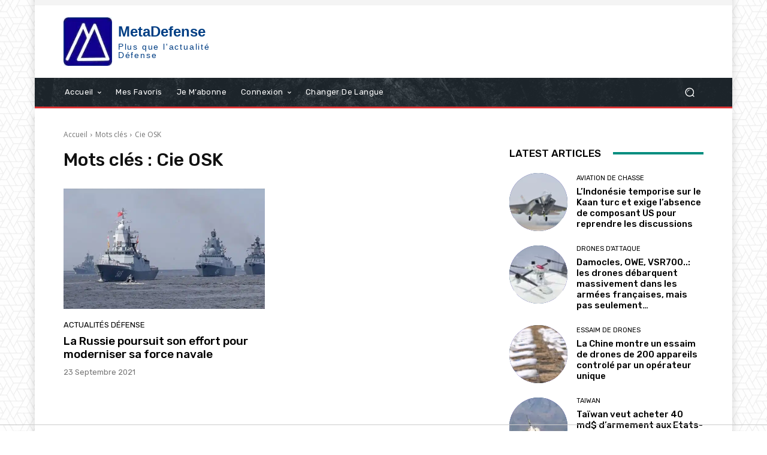

--- FILE ---
content_type: application/javascript; charset=utf-8
request_url: https://fundingchoicesmessages.google.com/f/AGSKWxX23T6WGwlWiPEby8kowcn4UG3IOJVj0fBCNXNEDFRrVbhILjB_urR6Hc9ATNk-9fx_ufRMuEHVimOmKfWm8wdy6wNVKE1eJfEhMDiMGArU4DjkJkjMpeg9ZUnvdf11mWidaHvdBrr2_wcanWhF1o3QqNfX7KsFxs1R3WOtQff7b6N-VOXjMpW3YCr6/_/cutead./adreclaim-/mac-ad?.adsense./ads.png
body_size: -1286
content:
window['76d03645-341c-48ed-b5dd-0a6316dab3fb'] = true;

--- FILE ---
content_type: application/javascript; charset=utf-8
request_url: https://fundingchoicesmessages.google.com/f/AGSKWxXkCq53xDd3JFK2fWyoBkx177HpPD27YzwNBM86tjsHB64_VX7lZHKhyLlqc0vocIbR6TwckguDW4wbyilX_1MQcz2RnEpSk9DPvlPjJPbqNDjfcmFGJIM38oeZ05AhHjxmKHT95g==?fccs=W251bGwsbnVsbCxudWxsLG51bGwsbnVsbCxudWxsLFsxNzY5NDcwMjI0LDE1MDAwMDAwMF0sbnVsbCxudWxsLG51bGwsW251bGwsWzcsNl0sbnVsbCxudWxsLG51bGwsbnVsbCxudWxsLG51bGwsbnVsbCxudWxsLG51bGwsMV0sImh0dHBzOi8vbWV0YS1kZWZlbnNlLmZyL21vdHMtY2xlcy9jaWUtb3NrLyIsbnVsbCxbWzgsImxSZktNME4xY1QwIl0sWzksImVuLVVTIl0sWzE2LCJbMSwxLDFdIl0sWzE5LCIyIl0sWzE3LCJbMF0iXSxbMjQsIiJdLFsyOSwiZmFsc2UiXV1d
body_size: 124
content:
if (typeof __googlefc.fcKernelManager.run === 'function') {"use strict";this.default_ContributorServingResponseClientJs=this.default_ContributorServingResponseClientJs||{};(function(_){var window=this;
try{
var qp=function(a){this.A=_.t(a)};_.u(qp,_.J);var rp=function(a){this.A=_.t(a)};_.u(rp,_.J);rp.prototype.getWhitelistStatus=function(){return _.F(this,2)};var sp=function(a){this.A=_.t(a)};_.u(sp,_.J);var tp=_.ed(sp),up=function(a,b,c){this.B=a;this.j=_.A(b,qp,1);this.l=_.A(b,_.Pk,3);this.F=_.A(b,rp,4);a=this.B.location.hostname;this.D=_.Fg(this.j,2)&&_.O(this.j,2)!==""?_.O(this.j,2):a;a=new _.Qg(_.Qk(this.l));this.C=new _.dh(_.q.document,this.D,a);this.console=null;this.o=new _.mp(this.B,c,a)};
up.prototype.run=function(){if(_.O(this.j,3)){var a=this.C,b=_.O(this.j,3),c=_.fh(a),d=new _.Wg;b=_.hg(d,1,b);c=_.C(c,1,b);_.jh(a,c)}else _.gh(this.C,"FCNEC");_.op(this.o,_.A(this.l,_.De,1),this.l.getDefaultConsentRevocationText(),this.l.getDefaultConsentRevocationCloseText(),this.l.getDefaultConsentRevocationAttestationText(),this.D);_.pp(this.o,_.F(this.F,1),this.F.getWhitelistStatus());var e;a=(e=this.B.googlefc)==null?void 0:e.__executeManualDeployment;a!==void 0&&typeof a==="function"&&_.To(this.o.G,
"manualDeploymentApi")};var vp=function(){};vp.prototype.run=function(a,b,c){var d;return _.v(function(e){d=tp(b);(new up(a,d,c)).run();return e.return({})})};_.Tk(7,new vp);
}catch(e){_._DumpException(e)}
}).call(this,this.default_ContributorServingResponseClientJs);
// Google Inc.

//# sourceURL=/_/mss/boq-content-ads-contributor/_/js/k=boq-content-ads-contributor.ContributorServingResponseClientJs.en_US.lRfKM0N1cT0.es5.O/d=1/exm=ad_blocking_detection_executable,kernel_loader,loader_js_executable/ed=1/rs=AJlcJMwSx5xfh8YmCxYY1Uo-mP01FmTfFQ/m=cookie_refresh_executable
__googlefc.fcKernelManager.run('\x5b\x5b\x5b7,\x22\x5b\x5bnull,\\\x22meta-defense.fr\\\x22,\\\x22AKsRol8sU-cBoXpYbDioixyHxjsQZ2sDKTuNww9H93m3cz9P6nV8ZLZzpmtnAL1vOID0ZKSw7SZbEq-HVZbGcYbPy4SI0dXAIMcC0uyrXRb4fPGhMXrEENmyGAHJm94qMUmxYPKJH5h2dpl6mp7h7fRJNhbkLkOTeg\\\\u003d\\\\u003d\\\x22\x5d,null,\x5b\x5bnull,null,null,\\\x22https:\/\/fundingchoicesmessages.google.com\/f\/AGSKWxXJdBIgf6zCptewmvlVrDAvXgEW6sFlEaeAz2hnciEnmI11PNguhKHTseaDxJglBVMQlnxuhHwDnzzySC9aLDYTIGd8NcxYzTWCr7bqMFxR-AzuMkERv22mSPZNRJylUfh7pqS8-g\\\\u003d\\\\u003d\\\x22\x5d,null,null,\x5bnull,null,null,\\\x22https:\/\/fundingchoicesmessages.google.com\/el\/AGSKWxV3GSDkA3pvJVdm3a4OnJBV7EJytq2KVs_i_dShKpCBsYrdLyMfP-X1gPPwM6hqRDoYtntXYzPfhPtIGQ2Mq3SWJH60iSn3Yd5QEHq5H1EyEDdEbcwbQm7sdRSD_LfNtuIYMxzXTA\\\\u003d\\\\u003d\\\x22\x5d,null,\x5bnull,\x5b7,6\x5d,null,null,null,null,null,null,null,null,null,1\x5d\x5d,\x5b3,1\x5d\x5d\x22\x5d\x5d,\x5bnull,null,null,\x22https:\/\/fundingchoicesmessages.google.com\/f\/AGSKWxV2TBjU_PpE07PlJdW6YxgJy7SCNtF5IobtIA4KPQiOch9aiDA1GoY-9yPvlOofCYgAZe_g-bJg3i-VwXUulBEmbZLYsAre1n-sZS3tFg0oPoippuP36-CRiT0iZWxkLg-ORyh93g\\u003d\\u003d\x22\x5d\x5d');}